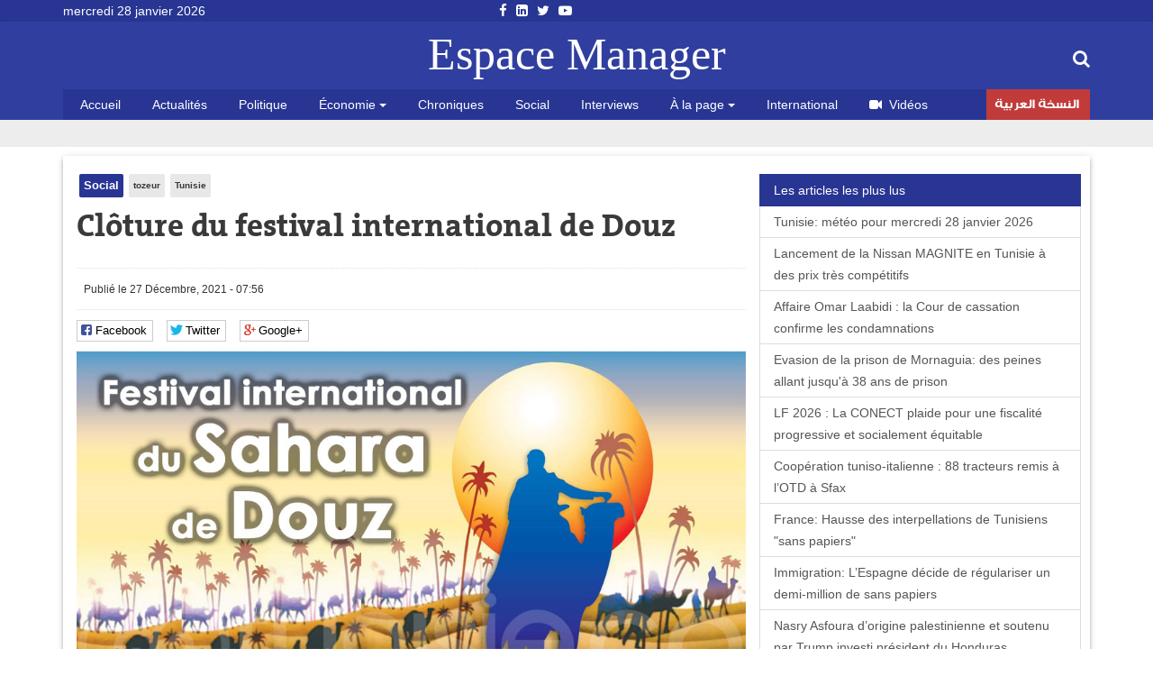

--- FILE ---
content_type: text/html; charset=utf-8
request_url: https://www.espacemanager.com/cloture-du-festival-international-de-douz.html
body_size: 9476
content:
<!DOCTYPE html>
<html lang="fr" dir="ltr">
<head>
<title>Clôture du festival international de Douz</title>
<meta http-equiv="Content-Type" content="text/html; charset=utf-8" />
<script src="https://www.google.com/recaptcha/api.js?hl=fr" async="async" defer="defer"></script>
<meta property="og:image" content="https://www.espacemanager.com/sites/default/files/festvial_sahara_douz.jpg" />
<link rel="shortcut icon" href="https://www.espacemanager.com/sites/all/themes/journal/favicon.ico" type="image/vnd.microsoft.icon" />
<meta name="description" content="La 53e édition du Festival international du Sahara de Douz, démarrée il y a cinq jours, a été clôturée dimanche 26 Décembre." />
<meta property="og:site_name" content="Espace Manager" />
<meta property="og:type" content="article" />
<meta property="og:url" content="https://www.espacemanager.com/cloture-du-festival-international-de-douz.html" />
<meta property="og:title" content="Clôture du festival international de Douz" />
<meta property="og:description" content="La 53e édition du Festival international du Sahara de Douz, démarrée il y a cinq jours, a été clôturée dimanche 26 Décembre." />
<meta name="twitter:card" content="summary" />
<meta name="twitter:url" content="https://www.espacemanager.com/cloture-du-festival-international-de-douz.html" />
<meta name="twitter:title" content="Clôture du festival international de Douz" />
<meta name="twitter:description" content="La 53e édition du Festival international du Sahara de Douz, démarrée il y a cinq jours, a été clôturée dimanche 26 Décembre." />
<meta property="fb:app_id" content="534386089917286" />
<meta property="article:publisher" content="https://www.facebook.com/espacemanager" />
<meta property="og:site_name" content="Espacemanager"/>
<meta property="og:type" content="article"> 
<meta name="viewport" content="width=device-width, initial-scale=1.0">

<style>
@import url("https://www.espacemanager.com/sites/all/modules/scald/modules/fields/mee/css/editor-global.css?t9kuff");
</style>
<style>
@import url("https://www.espacemanager.com/sites/default/files/honeypot/honeypot.css?t9kuff");
</style>
<link type="text/css" rel="stylesheet" href="https://maxcdn.bootstrapcdn.com/font-awesome/4.7.0/css/font-awesome.min.css" media="all" />
<style>
@import url("https://www.espacemanager.com/sites/all/themes/journal/css/social.css?t9kuff");
</style>
<link type="text/css" rel="stylesheet" href="https://cdn.jsdelivr.net/bootstrap/3.3.7/css/bootstrap.min.css" media="all" />
<style>
@import url("https://www.espacemanager.com/sites/all/themes/journal/css/style.css?t9kuff");
</style>
  <!-- HTML5 element support for IE6-8 -->
  <!--[if lt IE 9]>
    <script src="//html5shiv.googlecode.com/svn/trunk/html5.js"></script>
  <![endif]-->
<script src="//code.jquery.com/jquery-3.1.1.min.js"></script>
<script>window.jQuery || document.write("<script src='/sites/all/modules/contrib/jquery_update/replace/jquery/3.1/jquery.min.js'>\x3C/script>")</script>
<script src="https://www.espacemanager.com/misc/jquery-extend-3.4.0.js?v=3.1.1"></script>
<script src="https://www.espacemanager.com/misc/jquery-html-prefilter-3.5.0-backport.js?v=3.1.1"></script>
<script src="https://www.espacemanager.com/misc/jquery.once.js?v=1.2"></script>
<script>var googletag = googletag || {};
googletag.cmd = googletag.cmd || [];
googletag.slots = googletag.slots || {};</script>
<script src="https://www.googletagservices.com/tag/js/gpt.js"></script>
<script src="https://www.espacemanager.com/misc/drupal.js?t9kuff"></script>
<script src="//code.jquery.com/ui/1.10.2/jquery-ui.min.js"></script>
<script>window.jQuery.ui || document.write("<script src='/sites/all/modules/contrib/jquery_update/replace/ui/ui/minified/jquery-ui.min.js'>\x3C/script>")</script>
<script src="https://www.espacemanager.com/misc/ui/jquery.ui.position-1.13.0-backport.js?v=1.10.2"></script>
<script>googletag.slots["leaderboard"] = googletag.defineSlot("/99361613/Leaderboard", [1000, 300], "dfp-ad-leaderboard")
  .addService(googletag.pubads());</script>
<script src="https://www.espacemanager.com/sites/all/modules/contrib/jquery_update/replace/ui/external/jquery.cookie.js?v=67fb34f6a866c40d0570"></script>
<script src="https://www.espacemanager.com/sites/all/modules/contrib/jquery_update/replace/jquery.form/4/jquery.form.min.js?v=4.2.1"></script>
<script>googletag.slots["halfage"] = googletag.defineSlot("/99361613/halfpage", [300, 600], "dfp-ad-halfage")
  .addService(googletag.pubads());</script>
<script>googletag.slots["square"] = googletag.defineSlot("/99361613/Square", [300, 250], "dfp-ad-square")
  .addService(googletag.pubads())
  .set("adsense_ad_types", "text_image");</script>
<script src="https://www.espacemanager.com/misc/ajax.js?v=7.91"></script>
<script src="https://cdn.jsdelivr.net/bootstrap/3.3.7/js/bootstrap.min.js"></script>
<script>googletag.cmd.push(function() {
  googletag.pubads().enableAsyncRendering();
  googletag.pubads().enableSingleRequest();
  googletag.pubads().collapseEmptyDivs();
});

googletag.enableServices();</script>
<script src="https://www.espacemanager.com/sites/default/files/languages/fr_afpITPL0DNjuH8sqNpjrwZxx2T81Q3ank2Kix5hHGZw.js?t9kuff"></script>
<script src="https://www.espacemanager.com/sites/all/modules/scald/modules/providers/scald_image/scald_image.js?t9kuff"></script>
<script src="https://www.espacemanager.com/sites/all/modules/contrib/captcha/captcha.js?t9kuff"></script>
<script src="https://www.espacemanager.com/sites/all/modules/custom/devise/js/jquery.currency.js?t9kuff"></script>
<script src="https://www.espacemanager.com/sites/all/modules/custom/devise/js/jquery.currency.localization.en_US.js?t9kuff"></script>
<script>jQuery(document).ready(function(){
		  			    var popular = [
        "EUR", "USD", "RUB", "JPY", "GBP","TND",
    ];
		
		  jQuery("#currency-widget").currency({
	         // Popular currenices
        fromPopular: popular,
        // Popular currenices
        toPopular: popular,
			  copyright: false,
			   quantity: 1,
        // Currency exchange from
        from: "EUR",
        // Currency exchange to
        to: "TND",
        // The number of digits after the decimal point
        decimals: 4,
        // Disable loading image
        loadingImage: false,
			  
		  });
		  
		  
		  
		  });</script>
<script src="https://www.espacemanager.com/sites/all/modules/contrib/search_autocomplete/js/jquery.autocomplete.js?t9kuff"></script>
<script src="https://www.espacemanager.com/misc/textarea.js?v=7.91"></script>
<script src="https://www.espacemanager.com/sites/all/themes/bootstrap/js/misc/_progress.js?v=7.91"></script>
<script src="https://www.espacemanager.com/sites/all/modules/contrib/ajax_comments/ajax_comments.js?t9kuff"></script>
<script src="https://cdnjs.cloudflare.com/ajax/libs/jquery.lazyloadxt/1.0.5/jquery.lazyloadxt.min.js"></script>
<script src="https://cdnjs.cloudflare.com/ajax/libs/bootstrap-validator/0.4.5/js/bootstrapvalidator.min.js"></script>
<script src="https://www.espacemanager.com/sites/all/themes/journal/js/custom.js?t9kuff"></script>
<script src="https://www.espacemanager.com/sites/all/themes/journal/js/social.js?t9kuff"></script>
<script>jQuery.extend(Drupal.settings, {"basePath":"\/","pathPrefix":"","setHasJsCookie":0,"ajaxPageState":{"theme":"journal","theme_token":"BjtT2C3Wah4m58_Fg934s2yD0OMOlodL7Il3q58du_I","jquery_version":"3.1","js":{"sites\/all\/modules\/addthis\/addthis.js":1,"\/\/code.jquery.com\/jquery-3.1.1.min.js":1,"0":1,"misc\/jquery-extend-3.4.0.js":1,"misc\/jquery-html-prefilter-3.5.0-backport.js":1,"misc\/jquery.once.js":1,"1":1,"https:\/\/www.googletagservices.com\/tag\/js\/gpt.js":1,"misc\/drupal.js":1,"\/\/code.jquery.com\/ui\/1.10.2\/jquery-ui.min.js":1,"2":1,"misc\/ui\/jquery.ui.position-1.13.0-backport.js":1,"3":1,"sites\/all\/modules\/contrib\/jquery_update\/replace\/ui\/external\/jquery.cookie.js":1,"sites\/all\/modules\/contrib\/jquery_update\/replace\/jquery.form\/4\/jquery.form.min.js":1,"4":1,"5":1,"misc\/ajax.js":1,"https:\/\/cdn.jsdelivr.net\/bootstrap\/3.3.7\/js\/bootstrap.min.js":1,"6":1,"public:\/\/languages\/fr_afpITPL0DNjuH8sqNpjrwZxx2T81Q3ank2Kix5hHGZw.js":1,"sites\/all\/modules\/scald\/modules\/providers\/scald_image\/scald_image.js":1,"sites\/all\/modules\/contrib\/captcha\/captcha.js":1,"sites\/all\/modules\/custom\/devise\/js\/jquery.currency.js":1,"sites\/all\/modules\/custom\/devise\/js\/jquery.currency.localization.en_US.js":1,"7":1,"sites\/all\/modules\/contrib\/search_autocomplete\/js\/jquery.autocomplete.js":1,"misc\/textarea.js":1,"sites\/all\/themes\/bootstrap\/js\/misc\/_progress.js":1,"sites\/all\/modules\/contrib\/ajax_comments\/ajax_comments.js":1,"https:\/\/cdnjs.cloudflare.com\/ajax\/libs\/jquery.lazyloadxt\/1.0.5\/jquery.lazyloadxt.min.js":1,"https:\/\/cdnjs.cloudflare.com\/ajax\/libs\/bootstrap-validator\/0.4.5\/js\/bootstrapvalidator.min.js":1,"sites\/all\/themes\/journal\/js\/custom.js":1,"sites\/all\/themes\/journal\/js\/social.js":1},"css":{"sites\/all\/modules\/scald\/modules\/fields\/mee\/css\/editor-global.css":1,"public:\/\/honeypot\/honeypot.css":1,"https:\/\/maxcdn.bootstrapcdn.com\/font-awesome\/4.7.0\/css\/font-awesome.min.css":1,"sites\/all\/themes\/journal\/css\/social.css":1,"https:\/\/cdn.jsdelivr.net\/bootstrap\/3.3.7\/css\/bootstrap.min.css":1,"sites\/all\/themes\/journal\/css\/style.css":1}},"video_filter":{"url":{"ckeditor":"\/video_filter\/dashboard\/ckeditor"},"instructions_url":"\/video_filter\/instructions","modulepath":"sites\/all\/modules\/contrib\/video_filter"},"better_exposed_filters":{"views":{"popular":{"displays":{"populaires":{"filters":[]}}},"frontpage":{"displays":{"fil_actu":{"filters":[]},"block_tags":{"filters":[]},"block_related":{"filters":[]}}}}},"search_autocomplete":{"form3":{"selector":"#edit-search-block-form--2","minChars":"2","max_sug":"10","type":"internal","datas":"https:\/\/www.espacemanager.com\/search_autocomplete\/autocomplete\/3\/","fid":"3","theme":"minimal","auto_submit":"1","auto_redirect":"1"}},"urlIsAjaxTrusted":{"\/cloture-du-festival-international-de-douz.html":true,"\/system\/ajax":true,"\/comment\/reply\/101427":true},"ajax":{"edit-ajax-comments-reply-form-101427-0-0":{"callback":"ajax_comments_submit_js","wrapper":"ajax-comments-reply-form-101427-0-0","method":"replaceWith","effect":"fade","event":"mousedown","keypress":true,"prevent":"click","url":"\/system\/ajax","submit":{"_triggering_element_name":"op","_triggering_element_value":"Enregistrer"}}},"bootstrap":{"anchorsFix":"0","anchorsSmoothScrolling":"0","formHasError":1,"popoverEnabled":1,"popoverOptions":{"animation":1,"html":0,"placement":"right","selector":"","trigger":"click","triggerAutoclose":1,"title":"","content":"","delay":0,"container":"body"},"tooltipEnabled":1,"tooltipOptions":{"animation":1,"html":0,"placement":"auto left","selector":"","trigger":"hover focus","delay":0,"container":"body"}}});</script>
<!-- Global site tag (gtag.js) - Google Analytics -->
<script async src="https://www.googletagmanager.com/gtag/js?id=UA-2748545-1"></script>
<script>
  window.dataLayer = window.dataLayer || [];
  function gtag(){dataLayer.push(arguments);}
  gtag('js', new Date());

  gtag('config', 'UA-2748545-1');
</script>

</head>
<body>
    <div id="page" class="full">
         <header id="header">
      <div class="middle2">
         <div class="row clear">
              <div class="region region-header">
    <section id="block-topheader-topheader" class="block block-topheader clearfix">
        <div class='col-md-3 today'>mercredi 28 janvier 2026</div><div class='col-md-3 social-top'><ul class="social-m"><li class="first leaf"><a href="https://fr-fr.facebook.com/espacemanager/"><i class="fa fa-facebook"></i></a></li>
<li class="leaf"><a href="https://#"><i class="fa fa-linkedin-square"></i></a></li>
<li class="leaf"><a href="https://twitter.com/espacemanager?lang=fr"><i class="fa fa-twitter"></i></a></li>
<li class="last leaf"><a href="https://www.youtube.com/channel/UCu6Tu_RlkABQ9kgDq-hVlQw"><i class="fa fa-youtube-play"></i></a></li>
</ul></div></section>  </div>
		
         </div>
      </div>
      <div class="navbar-inner">
         <div class="row clear mainnav">
                        <div class="logo">
               <a href="/">
                  Espace Manager
               </a>
            </div>
                          <div class="region region-search">
    <section id="moteur" class="troc-search navbar-collapse collapse">
        <form class="form-search content-search form-search content-search" action="/cloture-du-festival-international-de-douz.html" method="post" id="search-block-form" accept-charset="UTF-8"><div><div class="search-box">
   
    <div class="input-append"><input title="Indiquer les termes à rechercher" placeholder="Mot clé, ex: loi de finances 2018, Youssef Chahed" class="form-control form-text" type="text" id="edit-search-block-form--2" name="search_block_form" value="" size="15" maxlength="128" /><span class="icon-magnifier search-icon"><i class="fa fa-search" aria-hidden="true"></i></span></div><div class="form-actions form-wrapper form-group" id="edit-actions--2"><button class="element-invisible btn btn-primary form-submit" type="submit" id="edit-submit" name="op" value="Rechercher">Rechercher</button>
</div><input type="hidden" name="form_build_id" value="form-RUZkCmw9Zq2jNK5oQGqhvee_cj8RygmmutRgWJBygks" />
<input type="hidden" name="form_id" value="search_block_form" />
</div>
</div></form></section>  </div>
                          <div class="region region-navigation">
    <nav id="menu" class="main-menu">
<ul class="sf-menu"><li class="first leaf"><a href="/" rel="nofollow" class="accueil">Accueil</a></li>
<li class="leaf"><a href="/actualites.html">Actualités</a></li>
<li class="leaf"><a href="/politique.html">Politique</a></li>
<li class="expanded dropdown"><a href="/economie" class="dropdown-toggle" data-toggle="dropdown">Économie <span class="caret"></span></a><ul class="dropdown-menu"><li class="first leaf"><a href="/finance.html">Finance</a></li>
<li class="leaf"><a href="/infos-societes.html">Infos sociétés</a></li>
<li class="leaf"><a href="/macro.html">Macro</a></li>
<li class="last leaf"><a href="/marketing.html">Marketing</a></li>
</ul></li>
<li class="leaf"><a href="/chroniques.html">Chroniques</a></li>
<li class="leaf"><a href="/social.html">Social</a></li>
<li class="leaf"><a href="/interviews.html">Interviews</a></li>
<li class="expanded dropdown"><a href="http://#" class="dropdown-toggle" data-toggle="dropdown">À la page <span class="caret"></span></a><ul class="dropdown-menu"><li class="first leaf"><a href="/auto.html">Auto</a></li>
<li class="leaf"><a href="/communiques.html">Communiqués</a></li>
<li class="leaf"><a href="/divers.html">Divers</a></li>
<li class="leaf"><a href="/high-tech.html">High Tech</a></li>
<li class="last leaf"><a href="/sport.html">Sport</a></li>
</ul></li>
<li class="leaf"><a href="/international.html">International</a></li>
<li class="leaf"><a href="/videos.html" id="fa fa-video-camera"><i class="fa fa-video-camera"></i>Vidéos</a></li>
<li class="last leaf arabe"><a href="https://ar.espacemanager.com/" target="_blank">النسخة العربية</a></li>
</ul></nav>

  </div>
         </div>
      </div>
   </header>
      <div class="clear">
        <div class="region region-leaderboard">
    <section id="block-dfp-leaderboard" class="block block-dfp clearfix">
        <div id="dfp-ad-leaderboard-wrapper" class="dfp-tag-wrapper">
<div  id="dfp-ad-leaderboard" class="dfp-tag-wrapper">
    <script type="text/javascript">
    googletag.cmd.push(function() {
      googletag.display("dfp-ad-leaderboard");
    });
  </script>
</div>
</div></section>  </div>
         </div>
   <div class="row clear">
            <div class="bannver">
         <div id="dfloatban">
                     </div>
      </div>
            <div class="page-content-articles mdl-shadow mdl-corner">
         <div class="row clearfix page-interne">
                                                    <div class="article_normal col-lg-9 col-md-9 col-sm-12 col-xs-12 no-padding">
   <article>
   
            <div class="">
      <ul class="tags">
	<li class="first-tag"><a href="/social.html">Social</a></li>
			  <li><a href="/tozeur.html">tozeur</a></li>
			  <li><a href="/tunisie.html">Tunisie</a></li>
	</ul></div>
            <div class="">
         <h1 class="tt32"> Clôture du festival international de Douz</h1>
      </div>
      <div class="clear">
                  <div class="entry-meta">
            <span class="published"><i class="icon-time first-i"></i>Publié le 27 Décembre, 2021 - 07:56 </span> 
         </div>
         <div class="meta">
            <div class="social-likes" data-url="https://www.espacemanager.com/cloture-du-festival-international-de-douz.html" data-title=" Clôture du festival international de Douz">
               <div class="facebook" title="Share link on Facebook">Facebook</div>
               <div class="twitter" data-via="espacemanager" data-related="EM" title="Share link on Twitter">Twitter</div>
	       <div class="plusone" title="Share link on Google+">Google+</div>
            </div>
         </div>
                  <!--div class="pub160">
	    <ins data-revive-zoneid="3" data-revive-ct0="{clickurl_enc}" data-revive-id="4f8c45ad966af6bdb6bf40382fb16e60"></ins>
	    <script async src="//ads.espacemanager.com/www/delivery/asyncjs.php"></script>
         </div>-->
      </div>
      <div class="posts">
                                                                                 <center><img class="img-responsive" data-src="/sites/default/files/festvial_sahara_douz.jpg" alt=" Clôture du festival international de Douz" /></center>
                           <div class="field field-name-body field-type-text-with-summary field-label-hidden"><div class="field-items"><div class="field-item even"><p class="rtejustify">La 53e édition du Festival international du Sahara de Douz, démarrée il y' a cinq jours, a été clôturée  dimanche 26 Décembre.<br />
Un programme riche a été concocté à cette occasion, comprenant des spectacles sur les thématiques du mariage traditionnel et la chasse au chien sloughi...</p>
<p class="rtejustify">D'autres manifestations ont été organisées à l'occasion de ce festival, dont le championnat mondial de Kick-boxing, des spectacles équestres et des shows de troupes folkloriques mettant en valeur le patrimoine de la région, ainsi que les rites et coutumes de la région du sud.</p>
<p class="rtejustify">En parallèle, le Festival de la poésie, à la Maison de la Culture, axé cette année sur le thème "Le compagnon" a été clôturé, ce dimanche. Le premier prix a été décerné au poète Ayoub Ben Ali Lassoued.</p>
<p class="rtejustify">Dans une déclaration à TAP, le poète a indiqué que la "vraie distinction est celle d'avoir un public averti qui sait évaluer et apprécier la poésie". Le président du jury de ce festival, Belgacem Jabeur, a rappelé, à cette occasion que "la poésie populaire à Douz fait partie du patrimoine de la région, un patrimoine qu'il faut conserver et protéger".</p>
<p class="rtejustify"><strong>(TAP)</strong></p>
</div></div></div><div class="view view-frontpage view-id-frontpage view-display-id-block_related view-dom-id-65670b91f1a7063d1fdad0ca98356deb">
        
  
  
      <div class="view-content">
       <div class="list-group">
  <span class="list-group-item active">
   <i class="icon-paper-clip"></i> articles similaires 
  </span>
<a href="/prevention-des-risques-climatiques-role-du-financement-et-de-la-gouvernance-en-tunisie.html" class="list-group-item">Prévention des risques climatiques: Rôle du financement et de la gouvernance en Tunisie</a>
<a href="/ministre-des-transports-la-tunisie-accelere-la-liberalisation-du-transport-aerien.html" class="list-group-item">Ministre des Transports : La Tunisie accélère la libéralisation du transport aérien</a>
<a href="/tunisie-demarrage-officiel-des-soldes-dhiver-demain-jusqua-fin-mars.html" class="list-group-item">Tunisie : Démarrage officiel des soldes d’hiver demain, jusqu’à fin mars</a>
<a href="/lf-2026-la-conect-plaide-pour-une-fiscalite-progressive-et-socialement-equitable.html" class="list-group-item">LF 2026 : La CONECT plaide pour une fiscalité progressive et socialement équitable</a>
<a href="/le-prix-de-lor-franchit-un-nouveau-record.html" class="list-group-item">Le prix de l’or franchit un nouveau record</a>
</div>

 
    </div>
  
  
  
  
  
  
</div>         <div id="comments" class="blog-comment comment-wrapper comment-wrapper-nid-101427">
<h3 class="text-success">Votre commentaire</h3>
    <section class="col-md-7" id="comment-form-wrapper" class="well">
      <form class="comment-form ajax-comments-reply-form-101427-0-0 ajax-comments-form-add" id="ajax-comments-reply-form-101427-0-0" action="/comment/reply/101427" method="post" accept-charset="UTF-8"><div><div class="form-item form-item-name form-type-textfield form-group"> <label class="control-label" for="edit-name">Votre nom</label>
<input class="form-control form-text" type="text" id="edit-name" name="name" value="" size="30" maxlength="60" /></div><input type="hidden" name="form_build_id" value="form-mB0MHlc1B0sC6fzkp9Yi8h0aWZTCL8DCrct_6GMyokc" />
<input type="hidden" name="form_id" value="comment_node_article_form" />
<input type="hidden" name="honeypot_time" value="1769608292|pblc7C3IR8wTD32k88O4bLfS2WmlI14rt2oevK7wNuY" />
<div class="field-type-text field-name-field-adresse-mail field-widget-text-textfield form-wrapper form-group" id="edit-field-adresse-mail"><div id="field-adresse-mail-add-more-wrapper"><div class="form-item form-item-field-adresse-mail-und-0-value form-type-textfield form-group"> <label class="control-label" for="edit-field-adresse-mail-und-0-value">Adresse mail</label>
<input class="text-full form-control form-text" type="text" id="edit-field-adresse-mail-und-0-value" name="field_adresse_mail[und][0][value]" value="" size="60" maxlength="255" /></div></div></div><div class="form-item form-item-subject form-type-textfield form-group"> <label class="control-label" for="edit-subject">Objet</label>
<input class="form-control form-text" type="text" id="edit-subject" name="subject" value="" size="60" maxlength="64" /></div><div class="field-type-text-long field-name-comment-body field-widget-text-textarea form-wrapper form-group" id="edit-comment-body"><div id="comment-body-add-more-wrapper"><div class="form-item form-item-comment-body-und-0-value form-type-textarea form-group"> <label class="control-label" for="edit-comment-body-und-0-value">commentaire <span class="form-required" title="Ce champ est requis.">*</span></label>
<div class="form-textarea-wrapper resizable"><textarea class="text-full form-control form-textarea required" id="edit-comment-body-und-0-value" name="comment_body[und][0][value]" cols="60" rows="5"></textarea></div></div></div></div><div class="captcha"><input type="hidden" name="captcha_sid" value="62" />
<input type="hidden" name="captcha_token" value="4e4f392956c93f6b315dd17b4a9bfabf" />
<input type="hidden" name="captcha_response" value="Google no captcha" />
<div class="g-recaptcha" data-sitekey="6LfFoCcTAAAAAA0RH2dh7gD_STa8fetlfd4kjTqy" data-theme="light" data-type="image"></div></div><div class="form-actions form-wrapper form-group" id="edit-actions"><button type="submit" id="edit-ajax-comments-reply-form-101427-0-0" name="op" value="Enregistrer" class="btn btn-success form-submit icon-before"><span class="icon glyphicon glyphicon-ok" aria-hidden="true"></span>
 Enregistrer</button>
</div><div class="url-textfield"><div class="form-item form-item-url form-type-textfield form-group"> <label class="control-label" for="edit-url">Leave this field blank</label>
<input autocomplete="off" class="form-control form-text" type="text" id="edit-url" name="url" value="" size="20" maxlength="128" /></div></div></div></form>    </section>
<section class="col-md-5"><div id="dfp-ad-halfage-wrapper" class="dfp-tag-wrapper">
<div  id="dfp-ad-halfage" class="dfp-tag-wrapper">
    <script type="text/javascript">
    googletag.cmd.push(function() {
      googletag.display("dfp-ad-halfage");
    });
  </script>
</div>
</div></section>
    <ul class="comments">
<div class="ajax-comment-wrapper ajax-comment-dummy-comment" style="display:none"><div class="form-item form-type-item form-group"></div></div></ul>
</div>      </div>
   </article>
</div>
            <div class="col-lg-3 col-md-3 col-sm-12 col-xs-12 sidebar">
		  <div class="region region-pave">
    <section id="block-dfp-square" class="block block-dfp clearfix">
        <div id="dfp-ad-square-wrapper" class="dfp-tag-wrapper">
<div  id="dfp-ad-square" class="dfp-tag-wrapper">
    <script type="text/javascript">
    googletag.cmd.push(function() {
      googletag.display("dfp-ad-square");
    });
  </script>
</div>
</div></section>  </div>
		  <div class="region region-most">
    <section id="block-views-popular-populaires" class="block block-views clearfix">
        <div class="view view-popular view-id-popular view-display-id-populaires view-dom-id-011612f6759e2e545c111c5c44137758">
        
  
  
      <div class="view-content">
      <div class="list-group">
	<span class="list-group-item active">
		<i class="icon-pushpin"></i> Les articles les plus lus
	</span>
			<a href="/tunisie-meteo-pour-mercredi-28-janvier-2026.html" class="list-group-item">Tunisie: météo pour mercredi 28 janvier 2026</a>
			<a href="/lancement-de-la-nissan-magnite-en-tunisie-des-prix-tres-competitifs.html" class="list-group-item">Lancement de la Nissan MAGNITE en Tunisie à des prix très compétitifs</a>
			<a href="/affaire-omar-laabidi-la-cour-de-cassation-confirme-les-condamnations.html" class="list-group-item">Affaire Omar Laabidi : la Cour de cassation confirme les condamnations</a>
			<a href="/evasion-de-la-prison-de-mornaguia-des-peines-allant-jusqua-38-ans-de-prison.html" class="list-group-item">Evasion de la prison de Mornaguia: des peines allant jusqu'à 38 ans de prison</a>
			<a href="/lf-2026-la-conect-plaide-pour-une-fiscalite-progressive-et-socialement-equitable.html" class="list-group-item">LF 2026 : La CONECT plaide pour une fiscalité progressive et socialement équitable</a>
			<a href="/cooperation-tuniso-italienne-88-tracteurs-remis-lotd-sfax.html" class="list-group-item">Coopération tuniso-italienne : 88 tracteurs remis à l’OTD à Sfax</a>
			<a href="/france-hausse-des-interpellations-de-tunisiens-sans-papiers.html" class="list-group-item">France: Hausse des interpellations de Tunisiens "sans papiers"</a>
			<a href="/immigration-lespagne-decide-de-regulariser-un-demi-million-de-sans-papiers.html" class="list-group-item"> Immigration: L’Espagne décide de régulariser un demi-million de sans papiers</a>
			<a href="/nasry-asfoura-dorigine-palestinienne-et-soutenu-par-trump-investi-president-du-honduras.html" class="list-group-item"> Nasry Asfoura d’origine palestinienne et soutenu par Trump investi président du Honduras</a>
	</div>    </div>
  
  
  
  
  
  
</div></section>  </div>
            </div>
         </div>
      </div>
   </div>
   <footer id="footer">
      <div class="footer-middle">
         <div class="row clearfix">
              <div class="region region-footer">
    <section class="col-lg-2 block-menu-menu-espace-manager">
      <h4>Espace Manager</h4>
      <ul><li class="first leaf"><a href="/qui-sommes-nous.html">Qui sommes-nous ?</a></li>
<li class="leaf"><a href="/">Recever notre newsletter</a></li>
<li class="leaf"><a href="/kitmedia">Publicité</a></li>
<li class="leaf"><a href="/">Contact</a></li>
<li class="last leaf"><a href="/">Index Actualités</a></li>
</ul></section>
<section class="col-lg-10 block-menu-menu-nos-rubriques">
      <h4>Nos rubriques</h4>
      <ul class="nos-rubriques"><li class="first leaf"><a href="/actualites.html">Actualité Tunisie</a></li>
<li class="leaf"><a href="/auto.html">Auto</a></li>
<li class="leaf"><a href="/chroniques.html">Chroniques</a></li>
<li class="leaf"><a href="/communiques.html">Communiqués</a></li>
<li class="leaf"><a href="/divers.html">Divers</a></li>
<li class="leaf"><a href="/finance.html">Finance</a></li>
<li class="leaf"><a href="/high-tech.html">High tech</a></li>
<li class="leaf"><a href="/macro.html">Macro</a></li>
<li class="last leaf"><a href="/sport.html">Sport</a></li>
</ul></section>
  </div>
         </div>
      </div>
      <div class="footer-last">
         <div class="row clearfix">
              <div class="region region-copyright">
    <section id="block-menu-menu-social-icons" class="block block-menu clearfix">
        <ul class="social-m"><li class="first leaf"><a href="https://fr-fr.facebook.com/espacemanager/"><i class="fa fa-facebook"></i></a></li>
<li class="leaf"><a href="https://#"><i class="fa fa-linkedin-square"></i></a></li>
<li class="leaf"><a href="https://twitter.com/espacemanager?lang=fr"><i class="fa fa-twitter"></i></a></li>
<li class="last leaf"><a href="https://www.youtube.com/channel/UCu6Tu_RlkABQ9kgDq-hVlQw"><i class="fa fa-youtube-play"></i></a></li>
</ul></section><section id="block-copyright-copyright" class="block block-copyright clearfix">
        © 2007- 2026 Espace Manager Tous les droits réservés | F5´it with <i class="glyphicon glyphicon-heart"></i></section>  </div>
         </div>
      </div>
   </footer>
</div>
  <script src="https://www.espacemanager.com/sites/all/modules/addthis/addthis.js?t9kuff"></script>
</body>
</html>


--- FILE ---
content_type: text/html; charset=utf-8
request_url: https://www.google.com/recaptcha/api2/anchor?ar=1&k=6LfFoCcTAAAAAA0RH2dh7gD_STa8fetlfd4kjTqy&co=aHR0cHM6Ly93d3cuZXNwYWNlbWFuYWdlci5jb206NDQz&hl=fr&type=image&v=N67nZn4AqZkNcbeMu4prBgzg&theme=light&size=normal&anchor-ms=20000&execute-ms=30000&cb=rn8sx9ym2wsd
body_size: 49491
content:
<!DOCTYPE HTML><html dir="ltr" lang="fr"><head><meta http-equiv="Content-Type" content="text/html; charset=UTF-8">
<meta http-equiv="X-UA-Compatible" content="IE=edge">
<title>reCAPTCHA</title>
<style type="text/css">
/* cyrillic-ext */
@font-face {
  font-family: 'Roboto';
  font-style: normal;
  font-weight: 400;
  font-stretch: 100%;
  src: url(//fonts.gstatic.com/s/roboto/v48/KFO7CnqEu92Fr1ME7kSn66aGLdTylUAMa3GUBHMdazTgWw.woff2) format('woff2');
  unicode-range: U+0460-052F, U+1C80-1C8A, U+20B4, U+2DE0-2DFF, U+A640-A69F, U+FE2E-FE2F;
}
/* cyrillic */
@font-face {
  font-family: 'Roboto';
  font-style: normal;
  font-weight: 400;
  font-stretch: 100%;
  src: url(//fonts.gstatic.com/s/roboto/v48/KFO7CnqEu92Fr1ME7kSn66aGLdTylUAMa3iUBHMdazTgWw.woff2) format('woff2');
  unicode-range: U+0301, U+0400-045F, U+0490-0491, U+04B0-04B1, U+2116;
}
/* greek-ext */
@font-face {
  font-family: 'Roboto';
  font-style: normal;
  font-weight: 400;
  font-stretch: 100%;
  src: url(//fonts.gstatic.com/s/roboto/v48/KFO7CnqEu92Fr1ME7kSn66aGLdTylUAMa3CUBHMdazTgWw.woff2) format('woff2');
  unicode-range: U+1F00-1FFF;
}
/* greek */
@font-face {
  font-family: 'Roboto';
  font-style: normal;
  font-weight: 400;
  font-stretch: 100%;
  src: url(//fonts.gstatic.com/s/roboto/v48/KFO7CnqEu92Fr1ME7kSn66aGLdTylUAMa3-UBHMdazTgWw.woff2) format('woff2');
  unicode-range: U+0370-0377, U+037A-037F, U+0384-038A, U+038C, U+038E-03A1, U+03A3-03FF;
}
/* math */
@font-face {
  font-family: 'Roboto';
  font-style: normal;
  font-weight: 400;
  font-stretch: 100%;
  src: url(//fonts.gstatic.com/s/roboto/v48/KFO7CnqEu92Fr1ME7kSn66aGLdTylUAMawCUBHMdazTgWw.woff2) format('woff2');
  unicode-range: U+0302-0303, U+0305, U+0307-0308, U+0310, U+0312, U+0315, U+031A, U+0326-0327, U+032C, U+032F-0330, U+0332-0333, U+0338, U+033A, U+0346, U+034D, U+0391-03A1, U+03A3-03A9, U+03B1-03C9, U+03D1, U+03D5-03D6, U+03F0-03F1, U+03F4-03F5, U+2016-2017, U+2034-2038, U+203C, U+2040, U+2043, U+2047, U+2050, U+2057, U+205F, U+2070-2071, U+2074-208E, U+2090-209C, U+20D0-20DC, U+20E1, U+20E5-20EF, U+2100-2112, U+2114-2115, U+2117-2121, U+2123-214F, U+2190, U+2192, U+2194-21AE, U+21B0-21E5, U+21F1-21F2, U+21F4-2211, U+2213-2214, U+2216-22FF, U+2308-230B, U+2310, U+2319, U+231C-2321, U+2336-237A, U+237C, U+2395, U+239B-23B7, U+23D0, U+23DC-23E1, U+2474-2475, U+25AF, U+25B3, U+25B7, U+25BD, U+25C1, U+25CA, U+25CC, U+25FB, U+266D-266F, U+27C0-27FF, U+2900-2AFF, U+2B0E-2B11, U+2B30-2B4C, U+2BFE, U+3030, U+FF5B, U+FF5D, U+1D400-1D7FF, U+1EE00-1EEFF;
}
/* symbols */
@font-face {
  font-family: 'Roboto';
  font-style: normal;
  font-weight: 400;
  font-stretch: 100%;
  src: url(//fonts.gstatic.com/s/roboto/v48/KFO7CnqEu92Fr1ME7kSn66aGLdTylUAMaxKUBHMdazTgWw.woff2) format('woff2');
  unicode-range: U+0001-000C, U+000E-001F, U+007F-009F, U+20DD-20E0, U+20E2-20E4, U+2150-218F, U+2190, U+2192, U+2194-2199, U+21AF, U+21E6-21F0, U+21F3, U+2218-2219, U+2299, U+22C4-22C6, U+2300-243F, U+2440-244A, U+2460-24FF, U+25A0-27BF, U+2800-28FF, U+2921-2922, U+2981, U+29BF, U+29EB, U+2B00-2BFF, U+4DC0-4DFF, U+FFF9-FFFB, U+10140-1018E, U+10190-1019C, U+101A0, U+101D0-101FD, U+102E0-102FB, U+10E60-10E7E, U+1D2C0-1D2D3, U+1D2E0-1D37F, U+1F000-1F0FF, U+1F100-1F1AD, U+1F1E6-1F1FF, U+1F30D-1F30F, U+1F315, U+1F31C, U+1F31E, U+1F320-1F32C, U+1F336, U+1F378, U+1F37D, U+1F382, U+1F393-1F39F, U+1F3A7-1F3A8, U+1F3AC-1F3AF, U+1F3C2, U+1F3C4-1F3C6, U+1F3CA-1F3CE, U+1F3D4-1F3E0, U+1F3ED, U+1F3F1-1F3F3, U+1F3F5-1F3F7, U+1F408, U+1F415, U+1F41F, U+1F426, U+1F43F, U+1F441-1F442, U+1F444, U+1F446-1F449, U+1F44C-1F44E, U+1F453, U+1F46A, U+1F47D, U+1F4A3, U+1F4B0, U+1F4B3, U+1F4B9, U+1F4BB, U+1F4BF, U+1F4C8-1F4CB, U+1F4D6, U+1F4DA, U+1F4DF, U+1F4E3-1F4E6, U+1F4EA-1F4ED, U+1F4F7, U+1F4F9-1F4FB, U+1F4FD-1F4FE, U+1F503, U+1F507-1F50B, U+1F50D, U+1F512-1F513, U+1F53E-1F54A, U+1F54F-1F5FA, U+1F610, U+1F650-1F67F, U+1F687, U+1F68D, U+1F691, U+1F694, U+1F698, U+1F6AD, U+1F6B2, U+1F6B9-1F6BA, U+1F6BC, U+1F6C6-1F6CF, U+1F6D3-1F6D7, U+1F6E0-1F6EA, U+1F6F0-1F6F3, U+1F6F7-1F6FC, U+1F700-1F7FF, U+1F800-1F80B, U+1F810-1F847, U+1F850-1F859, U+1F860-1F887, U+1F890-1F8AD, U+1F8B0-1F8BB, U+1F8C0-1F8C1, U+1F900-1F90B, U+1F93B, U+1F946, U+1F984, U+1F996, U+1F9E9, U+1FA00-1FA6F, U+1FA70-1FA7C, U+1FA80-1FA89, U+1FA8F-1FAC6, U+1FACE-1FADC, U+1FADF-1FAE9, U+1FAF0-1FAF8, U+1FB00-1FBFF;
}
/* vietnamese */
@font-face {
  font-family: 'Roboto';
  font-style: normal;
  font-weight: 400;
  font-stretch: 100%;
  src: url(//fonts.gstatic.com/s/roboto/v48/KFO7CnqEu92Fr1ME7kSn66aGLdTylUAMa3OUBHMdazTgWw.woff2) format('woff2');
  unicode-range: U+0102-0103, U+0110-0111, U+0128-0129, U+0168-0169, U+01A0-01A1, U+01AF-01B0, U+0300-0301, U+0303-0304, U+0308-0309, U+0323, U+0329, U+1EA0-1EF9, U+20AB;
}
/* latin-ext */
@font-face {
  font-family: 'Roboto';
  font-style: normal;
  font-weight: 400;
  font-stretch: 100%;
  src: url(//fonts.gstatic.com/s/roboto/v48/KFO7CnqEu92Fr1ME7kSn66aGLdTylUAMa3KUBHMdazTgWw.woff2) format('woff2');
  unicode-range: U+0100-02BA, U+02BD-02C5, U+02C7-02CC, U+02CE-02D7, U+02DD-02FF, U+0304, U+0308, U+0329, U+1D00-1DBF, U+1E00-1E9F, U+1EF2-1EFF, U+2020, U+20A0-20AB, U+20AD-20C0, U+2113, U+2C60-2C7F, U+A720-A7FF;
}
/* latin */
@font-face {
  font-family: 'Roboto';
  font-style: normal;
  font-weight: 400;
  font-stretch: 100%;
  src: url(//fonts.gstatic.com/s/roboto/v48/KFO7CnqEu92Fr1ME7kSn66aGLdTylUAMa3yUBHMdazQ.woff2) format('woff2');
  unicode-range: U+0000-00FF, U+0131, U+0152-0153, U+02BB-02BC, U+02C6, U+02DA, U+02DC, U+0304, U+0308, U+0329, U+2000-206F, U+20AC, U+2122, U+2191, U+2193, U+2212, U+2215, U+FEFF, U+FFFD;
}
/* cyrillic-ext */
@font-face {
  font-family: 'Roboto';
  font-style: normal;
  font-weight: 500;
  font-stretch: 100%;
  src: url(//fonts.gstatic.com/s/roboto/v48/KFO7CnqEu92Fr1ME7kSn66aGLdTylUAMa3GUBHMdazTgWw.woff2) format('woff2');
  unicode-range: U+0460-052F, U+1C80-1C8A, U+20B4, U+2DE0-2DFF, U+A640-A69F, U+FE2E-FE2F;
}
/* cyrillic */
@font-face {
  font-family: 'Roboto';
  font-style: normal;
  font-weight: 500;
  font-stretch: 100%;
  src: url(//fonts.gstatic.com/s/roboto/v48/KFO7CnqEu92Fr1ME7kSn66aGLdTylUAMa3iUBHMdazTgWw.woff2) format('woff2');
  unicode-range: U+0301, U+0400-045F, U+0490-0491, U+04B0-04B1, U+2116;
}
/* greek-ext */
@font-face {
  font-family: 'Roboto';
  font-style: normal;
  font-weight: 500;
  font-stretch: 100%;
  src: url(//fonts.gstatic.com/s/roboto/v48/KFO7CnqEu92Fr1ME7kSn66aGLdTylUAMa3CUBHMdazTgWw.woff2) format('woff2');
  unicode-range: U+1F00-1FFF;
}
/* greek */
@font-face {
  font-family: 'Roboto';
  font-style: normal;
  font-weight: 500;
  font-stretch: 100%;
  src: url(//fonts.gstatic.com/s/roboto/v48/KFO7CnqEu92Fr1ME7kSn66aGLdTylUAMa3-UBHMdazTgWw.woff2) format('woff2');
  unicode-range: U+0370-0377, U+037A-037F, U+0384-038A, U+038C, U+038E-03A1, U+03A3-03FF;
}
/* math */
@font-face {
  font-family: 'Roboto';
  font-style: normal;
  font-weight: 500;
  font-stretch: 100%;
  src: url(//fonts.gstatic.com/s/roboto/v48/KFO7CnqEu92Fr1ME7kSn66aGLdTylUAMawCUBHMdazTgWw.woff2) format('woff2');
  unicode-range: U+0302-0303, U+0305, U+0307-0308, U+0310, U+0312, U+0315, U+031A, U+0326-0327, U+032C, U+032F-0330, U+0332-0333, U+0338, U+033A, U+0346, U+034D, U+0391-03A1, U+03A3-03A9, U+03B1-03C9, U+03D1, U+03D5-03D6, U+03F0-03F1, U+03F4-03F5, U+2016-2017, U+2034-2038, U+203C, U+2040, U+2043, U+2047, U+2050, U+2057, U+205F, U+2070-2071, U+2074-208E, U+2090-209C, U+20D0-20DC, U+20E1, U+20E5-20EF, U+2100-2112, U+2114-2115, U+2117-2121, U+2123-214F, U+2190, U+2192, U+2194-21AE, U+21B0-21E5, U+21F1-21F2, U+21F4-2211, U+2213-2214, U+2216-22FF, U+2308-230B, U+2310, U+2319, U+231C-2321, U+2336-237A, U+237C, U+2395, U+239B-23B7, U+23D0, U+23DC-23E1, U+2474-2475, U+25AF, U+25B3, U+25B7, U+25BD, U+25C1, U+25CA, U+25CC, U+25FB, U+266D-266F, U+27C0-27FF, U+2900-2AFF, U+2B0E-2B11, U+2B30-2B4C, U+2BFE, U+3030, U+FF5B, U+FF5D, U+1D400-1D7FF, U+1EE00-1EEFF;
}
/* symbols */
@font-face {
  font-family: 'Roboto';
  font-style: normal;
  font-weight: 500;
  font-stretch: 100%;
  src: url(//fonts.gstatic.com/s/roboto/v48/KFO7CnqEu92Fr1ME7kSn66aGLdTylUAMaxKUBHMdazTgWw.woff2) format('woff2');
  unicode-range: U+0001-000C, U+000E-001F, U+007F-009F, U+20DD-20E0, U+20E2-20E4, U+2150-218F, U+2190, U+2192, U+2194-2199, U+21AF, U+21E6-21F0, U+21F3, U+2218-2219, U+2299, U+22C4-22C6, U+2300-243F, U+2440-244A, U+2460-24FF, U+25A0-27BF, U+2800-28FF, U+2921-2922, U+2981, U+29BF, U+29EB, U+2B00-2BFF, U+4DC0-4DFF, U+FFF9-FFFB, U+10140-1018E, U+10190-1019C, U+101A0, U+101D0-101FD, U+102E0-102FB, U+10E60-10E7E, U+1D2C0-1D2D3, U+1D2E0-1D37F, U+1F000-1F0FF, U+1F100-1F1AD, U+1F1E6-1F1FF, U+1F30D-1F30F, U+1F315, U+1F31C, U+1F31E, U+1F320-1F32C, U+1F336, U+1F378, U+1F37D, U+1F382, U+1F393-1F39F, U+1F3A7-1F3A8, U+1F3AC-1F3AF, U+1F3C2, U+1F3C4-1F3C6, U+1F3CA-1F3CE, U+1F3D4-1F3E0, U+1F3ED, U+1F3F1-1F3F3, U+1F3F5-1F3F7, U+1F408, U+1F415, U+1F41F, U+1F426, U+1F43F, U+1F441-1F442, U+1F444, U+1F446-1F449, U+1F44C-1F44E, U+1F453, U+1F46A, U+1F47D, U+1F4A3, U+1F4B0, U+1F4B3, U+1F4B9, U+1F4BB, U+1F4BF, U+1F4C8-1F4CB, U+1F4D6, U+1F4DA, U+1F4DF, U+1F4E3-1F4E6, U+1F4EA-1F4ED, U+1F4F7, U+1F4F9-1F4FB, U+1F4FD-1F4FE, U+1F503, U+1F507-1F50B, U+1F50D, U+1F512-1F513, U+1F53E-1F54A, U+1F54F-1F5FA, U+1F610, U+1F650-1F67F, U+1F687, U+1F68D, U+1F691, U+1F694, U+1F698, U+1F6AD, U+1F6B2, U+1F6B9-1F6BA, U+1F6BC, U+1F6C6-1F6CF, U+1F6D3-1F6D7, U+1F6E0-1F6EA, U+1F6F0-1F6F3, U+1F6F7-1F6FC, U+1F700-1F7FF, U+1F800-1F80B, U+1F810-1F847, U+1F850-1F859, U+1F860-1F887, U+1F890-1F8AD, U+1F8B0-1F8BB, U+1F8C0-1F8C1, U+1F900-1F90B, U+1F93B, U+1F946, U+1F984, U+1F996, U+1F9E9, U+1FA00-1FA6F, U+1FA70-1FA7C, U+1FA80-1FA89, U+1FA8F-1FAC6, U+1FACE-1FADC, U+1FADF-1FAE9, U+1FAF0-1FAF8, U+1FB00-1FBFF;
}
/* vietnamese */
@font-face {
  font-family: 'Roboto';
  font-style: normal;
  font-weight: 500;
  font-stretch: 100%;
  src: url(//fonts.gstatic.com/s/roboto/v48/KFO7CnqEu92Fr1ME7kSn66aGLdTylUAMa3OUBHMdazTgWw.woff2) format('woff2');
  unicode-range: U+0102-0103, U+0110-0111, U+0128-0129, U+0168-0169, U+01A0-01A1, U+01AF-01B0, U+0300-0301, U+0303-0304, U+0308-0309, U+0323, U+0329, U+1EA0-1EF9, U+20AB;
}
/* latin-ext */
@font-face {
  font-family: 'Roboto';
  font-style: normal;
  font-weight: 500;
  font-stretch: 100%;
  src: url(//fonts.gstatic.com/s/roboto/v48/KFO7CnqEu92Fr1ME7kSn66aGLdTylUAMa3KUBHMdazTgWw.woff2) format('woff2');
  unicode-range: U+0100-02BA, U+02BD-02C5, U+02C7-02CC, U+02CE-02D7, U+02DD-02FF, U+0304, U+0308, U+0329, U+1D00-1DBF, U+1E00-1E9F, U+1EF2-1EFF, U+2020, U+20A0-20AB, U+20AD-20C0, U+2113, U+2C60-2C7F, U+A720-A7FF;
}
/* latin */
@font-face {
  font-family: 'Roboto';
  font-style: normal;
  font-weight: 500;
  font-stretch: 100%;
  src: url(//fonts.gstatic.com/s/roboto/v48/KFO7CnqEu92Fr1ME7kSn66aGLdTylUAMa3yUBHMdazQ.woff2) format('woff2');
  unicode-range: U+0000-00FF, U+0131, U+0152-0153, U+02BB-02BC, U+02C6, U+02DA, U+02DC, U+0304, U+0308, U+0329, U+2000-206F, U+20AC, U+2122, U+2191, U+2193, U+2212, U+2215, U+FEFF, U+FFFD;
}
/* cyrillic-ext */
@font-face {
  font-family: 'Roboto';
  font-style: normal;
  font-weight: 900;
  font-stretch: 100%;
  src: url(//fonts.gstatic.com/s/roboto/v48/KFO7CnqEu92Fr1ME7kSn66aGLdTylUAMa3GUBHMdazTgWw.woff2) format('woff2');
  unicode-range: U+0460-052F, U+1C80-1C8A, U+20B4, U+2DE0-2DFF, U+A640-A69F, U+FE2E-FE2F;
}
/* cyrillic */
@font-face {
  font-family: 'Roboto';
  font-style: normal;
  font-weight: 900;
  font-stretch: 100%;
  src: url(//fonts.gstatic.com/s/roboto/v48/KFO7CnqEu92Fr1ME7kSn66aGLdTylUAMa3iUBHMdazTgWw.woff2) format('woff2');
  unicode-range: U+0301, U+0400-045F, U+0490-0491, U+04B0-04B1, U+2116;
}
/* greek-ext */
@font-face {
  font-family: 'Roboto';
  font-style: normal;
  font-weight: 900;
  font-stretch: 100%;
  src: url(//fonts.gstatic.com/s/roboto/v48/KFO7CnqEu92Fr1ME7kSn66aGLdTylUAMa3CUBHMdazTgWw.woff2) format('woff2');
  unicode-range: U+1F00-1FFF;
}
/* greek */
@font-face {
  font-family: 'Roboto';
  font-style: normal;
  font-weight: 900;
  font-stretch: 100%;
  src: url(//fonts.gstatic.com/s/roboto/v48/KFO7CnqEu92Fr1ME7kSn66aGLdTylUAMa3-UBHMdazTgWw.woff2) format('woff2');
  unicode-range: U+0370-0377, U+037A-037F, U+0384-038A, U+038C, U+038E-03A1, U+03A3-03FF;
}
/* math */
@font-face {
  font-family: 'Roboto';
  font-style: normal;
  font-weight: 900;
  font-stretch: 100%;
  src: url(//fonts.gstatic.com/s/roboto/v48/KFO7CnqEu92Fr1ME7kSn66aGLdTylUAMawCUBHMdazTgWw.woff2) format('woff2');
  unicode-range: U+0302-0303, U+0305, U+0307-0308, U+0310, U+0312, U+0315, U+031A, U+0326-0327, U+032C, U+032F-0330, U+0332-0333, U+0338, U+033A, U+0346, U+034D, U+0391-03A1, U+03A3-03A9, U+03B1-03C9, U+03D1, U+03D5-03D6, U+03F0-03F1, U+03F4-03F5, U+2016-2017, U+2034-2038, U+203C, U+2040, U+2043, U+2047, U+2050, U+2057, U+205F, U+2070-2071, U+2074-208E, U+2090-209C, U+20D0-20DC, U+20E1, U+20E5-20EF, U+2100-2112, U+2114-2115, U+2117-2121, U+2123-214F, U+2190, U+2192, U+2194-21AE, U+21B0-21E5, U+21F1-21F2, U+21F4-2211, U+2213-2214, U+2216-22FF, U+2308-230B, U+2310, U+2319, U+231C-2321, U+2336-237A, U+237C, U+2395, U+239B-23B7, U+23D0, U+23DC-23E1, U+2474-2475, U+25AF, U+25B3, U+25B7, U+25BD, U+25C1, U+25CA, U+25CC, U+25FB, U+266D-266F, U+27C0-27FF, U+2900-2AFF, U+2B0E-2B11, U+2B30-2B4C, U+2BFE, U+3030, U+FF5B, U+FF5D, U+1D400-1D7FF, U+1EE00-1EEFF;
}
/* symbols */
@font-face {
  font-family: 'Roboto';
  font-style: normal;
  font-weight: 900;
  font-stretch: 100%;
  src: url(//fonts.gstatic.com/s/roboto/v48/KFO7CnqEu92Fr1ME7kSn66aGLdTylUAMaxKUBHMdazTgWw.woff2) format('woff2');
  unicode-range: U+0001-000C, U+000E-001F, U+007F-009F, U+20DD-20E0, U+20E2-20E4, U+2150-218F, U+2190, U+2192, U+2194-2199, U+21AF, U+21E6-21F0, U+21F3, U+2218-2219, U+2299, U+22C4-22C6, U+2300-243F, U+2440-244A, U+2460-24FF, U+25A0-27BF, U+2800-28FF, U+2921-2922, U+2981, U+29BF, U+29EB, U+2B00-2BFF, U+4DC0-4DFF, U+FFF9-FFFB, U+10140-1018E, U+10190-1019C, U+101A0, U+101D0-101FD, U+102E0-102FB, U+10E60-10E7E, U+1D2C0-1D2D3, U+1D2E0-1D37F, U+1F000-1F0FF, U+1F100-1F1AD, U+1F1E6-1F1FF, U+1F30D-1F30F, U+1F315, U+1F31C, U+1F31E, U+1F320-1F32C, U+1F336, U+1F378, U+1F37D, U+1F382, U+1F393-1F39F, U+1F3A7-1F3A8, U+1F3AC-1F3AF, U+1F3C2, U+1F3C4-1F3C6, U+1F3CA-1F3CE, U+1F3D4-1F3E0, U+1F3ED, U+1F3F1-1F3F3, U+1F3F5-1F3F7, U+1F408, U+1F415, U+1F41F, U+1F426, U+1F43F, U+1F441-1F442, U+1F444, U+1F446-1F449, U+1F44C-1F44E, U+1F453, U+1F46A, U+1F47D, U+1F4A3, U+1F4B0, U+1F4B3, U+1F4B9, U+1F4BB, U+1F4BF, U+1F4C8-1F4CB, U+1F4D6, U+1F4DA, U+1F4DF, U+1F4E3-1F4E6, U+1F4EA-1F4ED, U+1F4F7, U+1F4F9-1F4FB, U+1F4FD-1F4FE, U+1F503, U+1F507-1F50B, U+1F50D, U+1F512-1F513, U+1F53E-1F54A, U+1F54F-1F5FA, U+1F610, U+1F650-1F67F, U+1F687, U+1F68D, U+1F691, U+1F694, U+1F698, U+1F6AD, U+1F6B2, U+1F6B9-1F6BA, U+1F6BC, U+1F6C6-1F6CF, U+1F6D3-1F6D7, U+1F6E0-1F6EA, U+1F6F0-1F6F3, U+1F6F7-1F6FC, U+1F700-1F7FF, U+1F800-1F80B, U+1F810-1F847, U+1F850-1F859, U+1F860-1F887, U+1F890-1F8AD, U+1F8B0-1F8BB, U+1F8C0-1F8C1, U+1F900-1F90B, U+1F93B, U+1F946, U+1F984, U+1F996, U+1F9E9, U+1FA00-1FA6F, U+1FA70-1FA7C, U+1FA80-1FA89, U+1FA8F-1FAC6, U+1FACE-1FADC, U+1FADF-1FAE9, U+1FAF0-1FAF8, U+1FB00-1FBFF;
}
/* vietnamese */
@font-face {
  font-family: 'Roboto';
  font-style: normal;
  font-weight: 900;
  font-stretch: 100%;
  src: url(//fonts.gstatic.com/s/roboto/v48/KFO7CnqEu92Fr1ME7kSn66aGLdTylUAMa3OUBHMdazTgWw.woff2) format('woff2');
  unicode-range: U+0102-0103, U+0110-0111, U+0128-0129, U+0168-0169, U+01A0-01A1, U+01AF-01B0, U+0300-0301, U+0303-0304, U+0308-0309, U+0323, U+0329, U+1EA0-1EF9, U+20AB;
}
/* latin-ext */
@font-face {
  font-family: 'Roboto';
  font-style: normal;
  font-weight: 900;
  font-stretch: 100%;
  src: url(//fonts.gstatic.com/s/roboto/v48/KFO7CnqEu92Fr1ME7kSn66aGLdTylUAMa3KUBHMdazTgWw.woff2) format('woff2');
  unicode-range: U+0100-02BA, U+02BD-02C5, U+02C7-02CC, U+02CE-02D7, U+02DD-02FF, U+0304, U+0308, U+0329, U+1D00-1DBF, U+1E00-1E9F, U+1EF2-1EFF, U+2020, U+20A0-20AB, U+20AD-20C0, U+2113, U+2C60-2C7F, U+A720-A7FF;
}
/* latin */
@font-face {
  font-family: 'Roboto';
  font-style: normal;
  font-weight: 900;
  font-stretch: 100%;
  src: url(//fonts.gstatic.com/s/roboto/v48/KFO7CnqEu92Fr1ME7kSn66aGLdTylUAMa3yUBHMdazQ.woff2) format('woff2');
  unicode-range: U+0000-00FF, U+0131, U+0152-0153, U+02BB-02BC, U+02C6, U+02DA, U+02DC, U+0304, U+0308, U+0329, U+2000-206F, U+20AC, U+2122, U+2191, U+2193, U+2212, U+2215, U+FEFF, U+FFFD;
}

</style>
<link rel="stylesheet" type="text/css" href="https://www.gstatic.com/recaptcha/releases/N67nZn4AqZkNcbeMu4prBgzg/styles__ltr.css">
<script nonce="syuGYGqJnxIQI7f0z60nqA" type="text/javascript">window['__recaptcha_api'] = 'https://www.google.com/recaptcha/api2/';</script>
<script type="text/javascript" src="https://www.gstatic.com/recaptcha/releases/N67nZn4AqZkNcbeMu4prBgzg/recaptcha__fr.js" nonce="syuGYGqJnxIQI7f0z60nqA">
      
    </script></head>
<body><div id="rc-anchor-alert" class="rc-anchor-alert"></div>
<input type="hidden" id="recaptcha-token" value="[base64]">
<script type="text/javascript" nonce="syuGYGqJnxIQI7f0z60nqA">
      recaptcha.anchor.Main.init("[\x22ainput\x22,[\x22bgdata\x22,\x22\x22,\[base64]/[base64]/[base64]/[base64]/[base64]/UltsKytdPUU6KEU8MjA0OD9SW2wrK109RT4+NnwxOTI6KChFJjY0NTEyKT09NTUyOTYmJk0rMTxjLmxlbmd0aCYmKGMuY2hhckNvZGVBdChNKzEpJjY0NTEyKT09NTYzMjA/[base64]/[base64]/[base64]/[base64]/[base64]/[base64]/[base64]\x22,\[base64]\\u003d\\u003d\x22,\[base64]/[base64]/ChH7ChcOGw6VswrHCq8KtNRHCm35Pc8OjGcOYCAXDojojMcOtMhrCuGPDp1w4wpJ6cGnDlTNow5U3WinDknrDtcKebATDoFzDnETDmcONF2gQHlArwrREwoUfwq9zVg1Dw6nCnMK3w6PDljM/[base64]/CnhM9DxzDpcKyez5pw4R8Z8KJAEXDrSAqGcO3w45Kw77DjcKrXifDv8KTwr5cIMOkUHDDkRIGwq4Bw7xTNGU/wqvDqMOLw6QINE1ZPBTCpcKDA8KbbMOmw6JAFTw5wqdCw4bCiGNxw6HCqcKgd8OOJcKCbcOaYH/DhnFWZy/[base64]/[base64]/w4pnfsOsdMKAwqbCuMKwwqJdaRbCmcO3wo/[base64]/[base64]/CoA1ZwqF6wpwxwrVqwqotasOYDmHDk0bCuMOoDX/[base64]/CvlhWDzY3BTjCk8Ocw5Afwqsiw7YfMcKFDMKkw4MlwqgpTTvDm8Onw69jw5DCtil3wrc+a8KQw6bDu8KKQcKZClrDh8KnwonDqABHTTUrwowhSsKUF8KKSy/CjMODw6/DjsOmB8OjHUUNM3JuwrHCmyJHw4HDjQ/DmF1qwonCv8Ouw6HDkirDjsKYD0wJE8O0wrjDgVFxwpfDu8OdwovDk8KbFTrCl1deNwdfaxLDrF/Cu0LDilAUwoExw4DCv8O6eFl6w4/[base64]/D3DCphg3TcODcy7CqFIsU2bCpsKYVDvDrEUTw65dMcOLRsK1w5/[base64]/DhMO/LMOfVxlAY0VKwqzCiSccw6vDrsOBPsO0w7rDnhRkwqJKK8K/wpgrFAlkAQfCjnzCkWNsWcOjw6lKaMO1woILSyfCkDEEw47DqsK7A8KEW8KRLMOuwprCnMKVw6ZMwodvUMOtemLDpFFSw5HDiB3DjjUkw6wHPMOzwrFEwqnDh8Ohw6R/ZRsuwp3ChMODcVDDkcKRZ8Klw5wmw4A+VMObB8OdBsK0w64KecOsAxvCiSAaenh4w7/CumUrwpzDk8KGTsKwdcOiwovDvsOONGnCicK/Angsw7rCs8O0KMKmImrDrMKKXi7CgsKmwoJnw69nwqrDhsKtb3h3dcOheFrDpUR+GMOBIRDCqMKTwptsfyrCuXjCtmTCj0vDrCwMw5RZw4fChyTCoRJtQ8OyVy4rw4/CkMKQCQ/CgQjCh8KPw7YHwo5MwqkAR1XCvxjDl8Oew6puwr0MU1kew5YSJcOpYcOdQcOOw7Nlw7jCm3I1wonDmsK/[base64]/DljtUc8Kyw547wro9w5EswpVqwrbCkAvDinpRMxBOUAXDrMONXcOuRVPCv8K0w5dsOAwHI8OVwq41HFQxwoEuG8OtwqkfBSvClm7CrsKDw6ZtVMKjEMOQwp/CpsKswoMgG8KvU8OubMKYw6FHWsOyQVoTOMK1b07Dq8OdwrZWV8OgYQPDv8OWwq7DlcKhwoNBbUhyKRccwoDCuGU6w7QdOknDsj3DpMK2M8OHw7fDpARdUnrCgH7DulrDr8OOSsKyw7TDvDXCuAjDvMO/[base64]/KCPCsibDgHtHwqolBAkFw6zDvcKhw5nDgcK7fF3DnCBpwpJXw4J2U8KkSnXDtEshSsOXH8KRw57CrMKecll1OcKZFHx5w5/CkkcuHT1vPmwTWRQSScO7ZMKowrcGK8OXVsOAA8KOHsOTOcO4EcKDGsOcw4oKwrcVYsKvw4ZPYUkcPHJ4JcK8YysUFVFmw5/Dp8OPw41Ow7ZOw7YjwrFnPiNFUVrDlMKfw6kdRyDDuMOsWsKIw4zDtsOabMOjSjfDqGfCjXgiwpXCusKEKwPCm8KDVMOYwrF1w57DmhpLwr9ECEsywozDnHHCu8O/GcKEw6fDscOPw4TCkjzDicKDdsO/wrstw7bDicKOw5bCv8K/bcK/bnRyVMKUCijDtzPDhsKlMMOzwp7DlMO6IwI1wprDp8KRwqsHw6LChhnDkcOuw6DDvsOQw5zCpsO+w5w/GC5fMC/DvXUkw4Z3wox9KANdGXjDj8OawpTCm3XCr8O7GzLDhijCncOucMKtUFrDksOiHsK8w79DdwMgKcKdwrgvw7LCpn8rwpfDqsOmasKMwoM/wp48FcOkVB3Cs8KYe8OPZi90wrLCtMOzMcKbw70mwoF/KBZZw67CvCkBcMK6JcKrcj87wpogw7/Cl8OjEcO4w4FGJcOOK8KCSCd4wobDm8K/B8KcNMKRWsOKVsKMQsKtFkJQPcKNwokjw63Cj8K6wrpTBjPCucOXw6PCiCtSGjEzwo7CkGw2wqLDhU7Cr8Oxwpc9RljCi8O8CVrDrcOCUVPCvT/Cm0RlYMKqw5LDvsK0wopIDMKrVcKgw44ow7zChkBAb8OOWsOsSAUCw7jDp29CwqY7EMOAQ8OxGH/DlUIpCMO8wpfCqTjCi8OgXMOySVAvR1Iow7ZkdATDrjkyw5nDjkfCsFlPSQzDgQ7DocOxw4cuw6jCt8KTA8OzbhpqX8Onwq4JOWXDjMKyfcKiwp7ChSlpFMOAw5ZtW8Orw7NGTzg3wpVzw7nDsmIdSMKuw5bDrsOmNMKAw7dnwqJQwp4lw6dFJzpUwoLCqcO/Cw3CqD4/e8ONPsOaNsKDw5QBDR3DhMKVw6fCvsK5w4TCgjnCqxbDgSrDklTCjSnCrcO4wo3DkETCmVhQbcKzwobCjBzDvW3DvxsmwrEaw6LDlcK6w4zCsCF3fcKxwq3DvcOjUcOtwqvDmMK0w4jCgjJ7w7RuwrVFw7Vywq7CthRAw78oNlLDhsKZMi/[base64]/Dq8Opw6tDe8KXBMO5wqlxwpcpwqwAKDhDw7rDp8OiwqHClTkYw4PDpxFRMT9SeMOewpvCkDjCnBMYw63DsR8JGn97HMK6Sm3CosODwobDlcKzPX3DvT9qHcKEwo8jeU3CtcK1wptUJlMVbcO1w53DmB7Dq8OwwrJQewfCvUNTw6x1wrlDB8OMNR/Dr0XDpcOmwqdkw59XFyHDisKufjDDsMOow6HCisKzRi0nL8KqwqvDlEoQbEUvwolJMUfCnCzCiTdGDsOUw4dcwqTCvVXDlAfDpAHDnRfCsCHDo8KVb8K+XXsQw5ANNhxHw7Z2w7gLS8OSNgdyMH4BH2g6wqDCjTfDogzCgsKBw49lwosOw4rDqMK/w7ZJTMOxwqHDpMOzDjjCiFHDosK3wqUDwoMUw7wfKGrCp0xaw7hAXxnDr8OSWMO/cF/CmFgCP8OSw4AbaEQBHsOEw6XCmiRvwovDrcKHw5nDoMOQGVVmUsOPw7/CksOeAxHCs8OjwrTCqXbCv8KvwrfCoMK1w69AHgDDocKDecOADSXDvsOew4TCuzUnw4LDrAgiwo7DshkTwoXCmMKNwoNww6Y1wpXDkcKNaMOKwrHDkhFHw780wpl8w6PDq8KJw4kNwqhDDMO9NgjDp0XCuMOAw5YhwqI4w5k6w5g7cQVXJ8KkHsKZwrUlNkzDhx/Dm8KPb0AqEsKcMFpew70Lw5XDlsO6w4/CvcK3JMK0KcOMTXLCmsKxMcO1wq/CmsOULcKowqLCs0fCpFPCvDHCtz8dL8OvAMO/V2DDvcKNDHQ9w67Cg2LCqF8AwqjDssKyw699woPCvsKlAsOIPcKxKMOEwpN0NTzCjXVCRCzClcOQWhUQLsKnwqU8w5QeYcO0w7Jxw59qw6RTRcO0F8KYw51eCCBkw7cww4LCmcOwPMO1cwXDqcKXw7NYwqLDo8KrAMO/[base64]/wq/CqVBxa0I5QnzCkMONZcOBWsO0CMKrIMOrw6dgNxTDi8OgGADDv8KIwps1NMOBw6x5wrHCkVl5wrLDt0M1H8OyUMOYfcOXd17CsnvDmXt/wq7DqzPCrUBoOXjDtsKOGcOyRnXDgHdlO8K1wohvICXCqzVJw7p1w6HCn8OVwrBgZUDCtQXCvwxSw4nDqhklwr3DrX1BwqPCskVvw6/CqAUVwrwPw4YFwqkTw4h5w7UkEsK7wrLDqUjCvsO0HsKnQcKcwrjDi0gmTAUPBMKEw4LCosKLX8Kuwqo/woUxBV9MwozCgwMFw5vCvVtEwq7Clhxmw5sPwq/ClSYjwpJYw5PCvcKHUnzDvS5qSsKlZsK+woXDqsOsazgCMMOdw6PCgDrDqMKfw5/DqsOvccKdTSgRSToJw4fCpXZ/w57DvcKLw4JGw7sKwoDCggzCgMOTdsKLwqd6XyYcTMOcwpsQw4rChMOywoh2LsKTGcO1XGLCscKDw6rDmFTCjsKTJMKoT8OWCW9xViQBwpFWw5Vow6jDoB/[base64]/[base64]/w6HDq8OFDkJwwpHCuXF/ciXCvcKTG8Odw7XCisO6w71WwpfCksKiw6fCqcKrLFzChgFNw5nChWjCjHjChcOCw50NFsKtfsKBcXTCgQgOwpDCuMOiwrsiw4jDksKTw4LDumQ4EMOkwoPCvcKNw4tJc8OcfjfDlcOTcgnCiMKRLsK3BEJmZCB7w5BhBG9WbcK+ZsOqw5bDs8K4w6YtEsKlS8K4TjR/[base64]/[base64]/[base64]/w5fCmQM6wqlpw7NqScOuwqLCjMKAwqvCscK9LHIqwrnCoMKYfznDgMOLwpUJw4bDiMKGw49EUm7DlsKpGzXCpMKCwpJwcVJ/wqNLGMOfw7vClsKWL3g0wpgla8O4wrFRBTtmw5plbFHDgsKofxPDtmMyb8O3wq7Cq8Ohw6HCvMO/w79Qw7zDj8KqwrgUw5HDo8ODwpnCtcOjchAiw4rCrMO/w4jCgwA8JgtMw53DhMKQNHvDq3PDlMOyTnXCjcOiecK/woPDt8KMw5jDmMKhw54hw6sfw7Ruw6TDoA7Cj1TCsynDg8KHwofClAtnwoQecMOiK8OPA8OSwrjDhMKhf8Kuw7JzOWAnesK9E8KRw6k7wpRQIcK0wrAfaRZUw5IxfsKMwq8Ww7nDsVh9QEDDusKrwoXCs8OnGRLDnsOuwokbwq8hwrROFcKlXlcFecOYUcO/[base64]/Cs0YKVMO8BRTDucKbw4PDojZ+wpJETcOIB8ORwqLDiUUrwpLDh2hHwrPCo8Kkwr7CvsOlw6jCgA/DuRJUwozClRfClcKdC2sfw5HDqMKjIGPClcOdw5UCKU/DoXjCnsOhwqzCjzEYwofCtBDCisOTw4gWwrwYw6vDtj0tAMKrw5rDukoBSMOuRcKvGxDDpMOoYjbCksOZw4Mswp4CEzfCmcOHwoMuScOrwoICOMOFccOkb8OjDRgBw6EbwqMZw4LDhWvCqhfCoMOPw4jCn8K/H8OUw7TCkjrDv8O+c8OhSHcZHQ0aGsKjw57Csl08wqLDm3XCj1TCiTtLw6TDpMK2w6M3K2otw5XCp3rDk8KQelwbw4N/S8KOw5INwqp/[base64]/A8OMwq1xbhPCvW8Aw7zCssOrw5bDgXkAYRHCoTdVwqQDOcOowp7CiA3DssOdw7BBwpQNw7xlw7AQwqrDsMOTw53CuMOILcKZwpREwpbCswg4XcOFHsKRw5DDosKMwq3DvMKxO8KAw47Cv3Rpw6Zgw4hgZDbCrlTDsAQ/YSMLwohZfcOaG8KUw5twHMK3HcOdSQQzw5TDssOZw7/DjRDDgDvDuy19w7Zdw4VPwoLCigJCwrHCoAEvK8KTwoZQwrbChsOAwp8Yw5F/EMK0QlnDt0NXIsK0ETM8w5/CgMOgZMOJOlEwwrN+QcKKDMK6w6lrwrrChsOVSicww7YhwoHCgD/Cn8OcVMK5Hh/Dj8Kiwp92w4tFw6zDsnjDhBcpw5AidSvClTxTGMOOwqTCpnQUw7DCk8OVGkIsw7DCoMOww5/CpsOHfgBuwr0iwqrCj2EUYBTDoR3ClsKbw7PDq0VOL8KBWsKRwqzDqCjCkRjCqsOxAnA9wqhHT2zDn8O8TsOIw5nDlmHCgcKMw5ckRX9kw7/CrMO/[base64]/[base64]/DqMO2w6zDgkccf8K6LcKQGMOYw7sBDsKGJsKXwr/Dj17CpcOhw5drwonChGI4V1zDlMOXwo9cRXwPw5kiw5EfT8KGwobCmGQQwqACGyTDj8KNw61nw6bDmsKhY8KvGyBKMgcvT8KQwqvCksKpBTB+w6ETw77DkMOrw48Bw53DmhoIw6TCmTrCjUvCmMK+woUXwrHCscOrw64dwoHDu8Ocw63CicOscMKoDD/[base64]/[base64]/ZBpSAFIvAsKRw59RWQHCqiFxw7fCnxpew4kUw4fDnsOcOcKkw4fCocOzX3HCiMOZWsKgw79Vw7DChMOQFmTCmWgSw5rDqBAASsKEUEZsw5PCm8Odw7rDqcKFRl/CnTsvC8OmFMK1csOowpZsAxDDtcOSw6DDucOQwpvClcKJw4YPCsKSwrzDnsOtJFXCu8KSd8O8w5Ngw53CnsKHwrdnHcOab8Kew6EpwpjCo8KeZFTDoMKfw47Du1Mjwr8ZTcKawpJ0UV/[base64]/[base64]/wpYRI8OwwpsXHjrCrlURwpDDsyTCqsOrwpdlEnvDvyBQwqE5wrs7DsKSZsOmwoF4w5MUw70JwphyTBHCtxbDmnrDqQV/w47DlMKBQsOZwo/[base64]/w5vDlTZ6w6zCs8Owwo/DlMOAwpDCgMK3M8KsRMKwVUcaT8OCPcKYVsKSw7ghwrEhFiEtQsKFw5gveMO3w67DpMKOw4ICPQbDp8OKEsO0wpvDu2LDhhoYwpV+wpRLwrMzC8OTWcKaw5onXUfDh3PCuHjCtcOjUiVCYTYRw5/[base64]/DmGHCrsKlXsKCRcOyVcO2ShXDrU9Hwp1ZUMOiGy17eC9qwovCnMK4MWrDmcOFw7bDksOMewc1QhHCuMOiW8O8QCAdN09rwrHCvTB+w4DDpcOcIig4w5HCu8Krwqlyw5Edw6nCv05ww7AhKy5Ww4DDkMKrwqjCsU/[base64]/[base64]/[base64]/Di8OywpEOZcOnECHCnTvDuEzDsWfCnEhfwq0MRnouDcK+wqHDhHjDhR8sw4nCrkzCosOMbMK/[base64]/CnMO3wrXCpDLCgcOyScK5ASDCsBzCtHPCs8OmK1wawrXDtMO3w6hdCSxAwonCq1zDr8KeZxDCtMODw7PCsMK0w67DncKmwrYUw7rCm0TCmSXDuVHDs8OkHAzDi8KvJsO/[base64]/Dlw3CqhrDrsOUw4sYwoNtwr4+fcKBd8ONwrhSKQ87WnzDgksjQMOcwqh3wpHCscK6CcKXwr/DhMKSwo3CksKoEMKHwoENYsKDwrLDucOmwpTDscK6w74GOsOddsOCw5rClsKIw7kFw4/DmMKxZ0kRGRMFw65Xbm9Nw5spw6gGZ2vCh8Kxw5Zxwo1DahbCh8OmYSXCrzgswpzCqsKkSy/Djzggw7TDvcKBw6DDn8KTwo0uwphdXGQlKcOkw5fDpAjCjUNPXiPDiMOBUsO4wpDDu8KAw6TCvMKHw6LCmyRcwoAcI8OrTsKew7fCvGMjwo0IYMKODcOqw7/DhsOewoN+NcKnwoANZ8KOYRZ8w6zDscOnw5/DmBNgUmNpTcKIwrTDqD5aw7YYUMONwqptQsOww5bDvnpRwr4dwrNYwrYuwo3CiRvCgMKmGFTCjmnDjsOyOm/Co8K2bD3CpcOvd0ZUw7zCkmDDs8OyC8KdBTPCuMKMw7vDlsKtw5/[base64]/Dl2tqBMKdw5rCi8KAdUlkZsOhwrt2wqbDlAjCksKJVhohw74Mw6pSCcKxEV8SOcK5VcOlw6TDhhVMwqoHwpPDp3wxwroNw5vDsMKtf8KHw5nDugtBwrZNNxp5wrfDhcKCwrzDnMKNfX7DnEnCq8KRTgY+HX/DqcKgf8KFczI3Chw1SmbDuMOrQmRVDFZvwpDDpyTCvcOVw5Raw4XCoW0Swog9wq5aWHbDicOBA8OnwqDCg8KEcMOgUcOiNxRhDyZkChddwpvCkFPCvHoGORbDhcKDOnjDu8KAJkPDlQMubsKkSQfDrcKOwr/DrWw3e8KYR8K3wpozwovCs8OAbXsvw6XCu8O0woNwbCHCisK+w7V7w4vCgMOfI8OrVTBKwoXDpsOJw6dGwobDgk7Dmw4QfsKowrZiF1o9BMK3ZcKNwrnCkMKgwr7DrMK/w6IzwqvCmsO5HsOmAcOLcRrCscOvwqJxwqgPwo0tfg3CoT/CkxlqGcOoCnTDmsKkOcKdXlrCs8OvOMO9cnTDocOkey7DlD/[base64]/DqcK/AMKdw4TDjg/DicOAwr7DssKgwqjDgcOvw6jDkW3DrMKsw6dAWmFtwrTCicKRw7XDrgsjZmnCpWVxdcKVKcK1w5bDr8OwwrZrwokRC8OWS3DCknrDrwPCp8OJZsK1w7lxO8K6SsK/wp3DrMOvCMOEGMKxwq3CpRkwCsKnMG/[base64]/DlFjChcKfwrsVIVLCjMK0U8KrWCxTw6pjw43CsMKEwo/[base64]/[base64]/DuHxhwq3DkMKzEMOKw6DCk8Kqw4HCqhFWw4bCmTRIwrN2wo0VwoHCicO/cWLDkRI/HgMiTgJiPMO2wr4pDMOMw7V/w4rDusOFOsOxwrN8Oz0YwqJjDRAJw6gjKsOyJy8ow7/DvcK1wq0UeMOGYcOYw7PDnMKBwqdTwofDpMKDUMKWwovDo17CnwoPLMOzND3ClyDCjGYOGmjDqsKvwqVKwplUZMKHSRfDmMKwwpzDosOxHhvDpcO3w54BwoxPSVsuM8Owfx9jwqrDvcO9ZRoNa3F2AsKTbcOWEBDCqhpsAcK/[base64]/H8OqBsOsO8KwEcK6w7YtwpACw4AWw55aRcKlQknCqcODUgMQeDI3KcOMesO1P8KowppKX3fDoHPCtn7DmMOawoZKSQnCr8K+wobCg8KXwp3ClcO8wqRaQsKgYhgYw4nDiMOJZTTDq1lOasKyLHjDucKIwrh2GcK4w7x8w5/Dh8KoCBgrwpvCoMKmIFwKw5rDkh3CkE/DtMOWN8OoOQo+w5zDpX/[base64]/[base64]/DoMK9IsKSwrnChDHDmMOHbMODIGJSe8OXfMOWWQQibcOTKsKBwr/[base64]/[base64]/w7hAwplqZ8KEfTBWOXRtecKePMKjwrV4WDPCu8OOdl/[base64]/Cm8KwMsOxDsK5HBzCn0FkGcKNw4XDp8Oswohiwq/CvsKwNMKLYFFVLMKYORJlfGTCl8Kww7AKwoDCq1/DicKeJMKhw6EDGcKGw5TDk8OBXRfDuh7CncKWS8KTw5fCkgnCihQkOMOAEcOEwpHDhC7DusKmw5rDvcKTwolVNSDCmMKbF0F1NMK4wqMQwqUMw7TCggt2wroPw47Cg1UteEcyOXDCnsOId8KWeiIpwqJba8OAw5UsaMKyw6Uvw6bDqiQgf8OdPEpaAMODcE7Cg1/CmcOBVFHCljwnw6wNQCMMw7rDvA/CtQ1bH1Ujw4fDkCpfwqx8wo8mw5pNC8KDw4nDiVLDo8OWw6bDj8OnwoZmfcOfwrMxwqMewok5IMOSL8O+wr/[base64]/woE6HHUVZ8O1cDHCjMK1wrnDrsKJw7zClMOnPsKfVsOjLcO8E8O8w5MHwpzCtnXCuElnPH3CqsKNPEfDhDQUBjzDjWlawowRCMK4cW3Co25CwpooworCkEPDp8O/[base64]/[base64]/CrcKSDQFdw6rDtMKePUlMaMKuwphbahI4P8OjRm7Chg7CjAJ9QhnDlic7w6JCwqA9MxcPXwjDh8O9wqwXVcOmPzRCDMK7X0wQwqAtwrfCl3JTdFHDiR/Dp8KvJcKywpvCoSdlY8Oow59JUsKbXhXDh0VPNVIgeW/CiMKYwobDssKUwqzCucOsecKBAVI1wqLCjDZIwpExSsKwSmvCj8KcwoDCnMOAw6DDtcOOaMK/XMO5woLCuSrCp8Kzw4hcfGl1woHDm8KXacOXPcKnRMKwwq4fJH0fZSocS0jDkgnDhRHCgcKowqvDjUPCgsOOZMKlUsOzchgbwq0ONAsFw4o8wrXCjsK8wro3TkDDk8OhwozCnm/[base64]/w6BtwrlNSw9pQQnCnmPCo8KOwpxjCTESw4TDsMOHw4MIw4vCmcOFw5MsRMOPG2XDhhFdaVPDnTTDlsOgwqNLwppNJ21Fw53ClF5Pb0pXQMOVw53DgzrDuMOJC8OjCzBLVUbCnljCpMOkw7bChxDCjcOqSMKlw7gpwrvDs8OWw7xGDsO4BsORw4/CsilONBjDgTjChVbDnsOVWsO/[base64]/[base64]/dMOjwos0Z8K0wpsGwoITI8K9J8KJw4fDosKRwro8J3nDpFvCl0YPcHQAw6oMwqHCvMKDwqAbUcOwwpTCmg/CrynDkUfCv8K6woBEw5LDtcKcZMO7a8OKwqs5wr8uaA7DrsOgwrfCscKLEFfCvcKlwrTDjygUw6g5w5Asw4BzOXZWwpvDgsKOUCRvw4FORhVeJ8OQb8O1wq4OVGzDvsOqTHrCv1YzDMO7ZkDDisOnJsKTbTkgYkTDssKfY0BHwrDCnjPCj8OrDRbDuMOBJHZrw6t/wr4Xw6wkw4x2ZsOOdVrDi8K/[base64]/CtsKxw7fCi8Ogw7rDqsO7QA47w6FfU8OrBirCnMKXPnLDvzxgZcKXDcOBRMK/w7smw4lQw4MDw7FrRABcVTbDqWUqwrLCuMKGWinCiF7DqsOZw49BwrnDpQrDt8O7ScOFGQE0XcO/S8KFbh3DmVjCtWZsS8Odw57CicKUw4nClFTCqsKjw7DDkkbCuRpew78nwqIUwqJ2w5LDuMKdw43DiMOZwpd/WT0Qdk3ClsOVw7cpcsKME303w7Rmw7HDvMO8w5MEw7tRw6rCu8OVw6zCkcOJw5AkJw7DtXXCqjsYw74Yw4REw7XDgAIawrAaVcKMXsOQwq7Cm1JJesO/OsK2wp5Ow68Iw7JLw73CuH86w70yODJ1dMK2RsO0w57DsnJPBcKdZ28LAUpcTEI3w7HDucKqw4l8wrRuYDZMdMKBwrw2wqwew57DpCJ7wqvDtGhEwpbDhy1sOVI+LTwpZBRywqI4CMKzHMKKBzfCvwPCvcKNwqwPExXChxlPwq7CtcORwp/Du8KTw7/DlsOTw7QYw5LCpy/DgMKVSsOFw55Aw5Zbw6NPAMObaX7Duw9Ew7/CrsOma1bCmB0GwpAyBMOzw6/DoBDCtsKeNFnDrMK+WCPDiMO/LVbCnzHDmj0uacOSw4oYw4PDtjPClcOkwqrDmsKWS8OCw6hwwr/DoMKXwqh6w5rDtcKIU8OlwpUgQcOjIxhUw7DDhcKGwr0QT0jDqFzDtCQAS3xEw5/ChcK/wofDqcKBCMKtw7nDumYAGsKawqtcwqbCiMKVHDHCq8OUw7vCvylZw4vChFYvwod/BMO6w74/BsKcSMOPHcKPOsOkw5/ClinClcOxD11LFwPDgMOoFcKnKFcDXDZdw4RzwrhPecKew5g4WkhmAcO+GMOOw5bDqjLCmMOQwrvCrFvDnjTDpMOMP8OwwoATbMKBRcK/ehHDlMOGwpnDq2V5wqHDpcKvZBbCqMKQwpnCmRjDvcKqU2o3w5ZiJ8OWwpYfw5TDp2bDtTMCJMO+woo7NsK2b1TCpS9Mw6rDuMOuIsKQwo3CiVrDp8KtGQTCgCvDm8KpCcOmdsOlwqrDh8KFAMO1wo/CqcKsw4DCpjnDjMOyAWl3TWDCi2NVwoU/[base64]/DrcKPw4Z0w4HCkcO8wpV4U8Okwo1hw4nDmMOxbhDDiTrDlsOewqxoTg/CisOvJgLDucOGTcKrTgxkUsK+wq3DnsK/[base64]/wqLCssORCcK4e8OBw7bCisO3wppLw53ClSscLyEAZMKyc8OncRnDvcK5w6lTG2U3w4jCoMOlWsKUBjHCqsOfUyBowoVff8K7AcKow4YXw4ItGcOTw4FEw4A5wpnDtMK3BScsX8ODJwbDunfCiMOtwo4ewpg5wpd1w77CtsOZwpvCtnTDrC3Dn8O+bsK7NDxUbjzDpT/DnMOME0cAZjYLKj/ChmhvUE5Rw5HCgcKkfcOMJjBKwr/DgCfCghHCoMOqw7PClyMrbMOZwqoISsKYTgzCiHXCk8KAwrpYwq7DqHXCvcKZRUgiw7rDhsOoPMOIG8OuwrnDqEzCrWU4UUPCk8OMwpjDvcOsMkTDlcKhwrvDs0dDHHfDrcOnH8KnfnHDg8OxX8O8LGbCl8OIXMKGPBTDu8K/bMOtw4wAwq59wobCusKxAcKmw5E2wolTcU/[base64]/[base64]/[base64]/Ch8OzZ8OpMks9Qz7DhMKcEGHDkcKpKHjDgMOWC8Onwq0aw6MfSCvCssKUwpDCvsOIw6zDj8Ohw7TCuMOjwoHChsOTb8OkNQbCn0fCvMO1asO7wp8STgZvFRLDhxAwVF/[base64]/DnhQwwqjDiVDCshLCp8KZw7ATLcKUw4RUDj1tw4XDp2tzDmMVQsOURsO/[base64]/[base64]/wqDCsFxDKnrCkz/CijArFV8TNsOxGEIPw5o3alwmHjnDgEANwq/DrMKnwpECSAbDvXMEwpJHwoPCoTJ4WcKBZSh3wpR7M8O+wowWw4jCrmYlwrHCnsKePB7CrCTDvHtPwr4WJsK/w6kJwonCrsO1w4rChjp6YsKQVcO/OzLCuVfDvMKPw7xGe8Kgw7EhVsKDw6p+wqoEO8OLMTzDl3LCscK+NRMZw4srAi/[base64]/DlsO6GcOTW31xdMOXICU+LhLDtMKKG8OAHsOxXcOaw4bCjsOww4BCw7k/w5LCqGRLSxshwoDDqMO+w69tw7IASFwGwonDt1vDkMK8ZATCqsODw6zCtzbDqSPDkcK0JMKfWcOxYcOwwqZDw5kJDFbCi8KASMOcSHcJScKpf8Kzw6rDu8Kww79Fdz/CssOXwo8yRsKqw4vCqnDClXdowpQCw5MmwqDChF5Zw6PDuXbDgMOaaFMNEW0Bw7nDpx4ww5FOFSIqRj5Twq10w77CrwbDnR/CjFJJw7c3wo8bw69UQ8K9LknDlxrCj8KzwohBJUp3wqrClzYxU8ORccKmeMOyPlgJLcKyJipwwr0two9AVsKYwqDDkcKdXcOcw7/DunxWBV/CgyrDh8KgbhHDg8OqRE9dNcOow4EGO0jDlHnCgDjDhcKrDGTCiMO+w70mEDUEF1TDkRHCkcOjLBZWwrJ0BCnDhcKbw6xHw5kYf8KGwpEkw43CnMO0w6ZBLBpadg3CnMKLAwjChsKOw7/CosOdw74nPsOwUVhEbDnDtMOVwrlTFXnCmMKcwrVdIj9uwpIsOhvDu0vChEMew47Cu1XDo8OPPsKJwo4Dw6VTADYoQitgw53DlxFpw4/[base64]/ClEEMWxYDwoxvP1/DpFgKF8KFwrUTXsKiw5AVwoNqw5jCicKcwr3Djx/DlnLCsXBXw6JxwqfDjcOrw5LCsBclwqLCtmDCvsKZw4gRw7PCowjCmzpKb0YAOS7CvcKOw61KwrjDmAnCosOFwo4FwpHDtcKSJsOGNsOBFWvCtXQzw6LCosOYwo/DicOUGcOxAA8HwrU5PWvDlcOxwpdYw4DDilXCo2zCk8O9YMOmw4Mvw4NSf0rDrBzDoAVsLAfCsnfCpcK5O23Cjnp8w5HDgMOGw6rCizZCw6xRU0TCrxtJw6DDjsOJGMOTcC01NHrCuyvDqsO8wqXDjsOZwrbDtMOLwr1Hw6jCvsO4RxAhwppIwr/CvC/Di8Oiw5JZcMOrw6hoPcK0w6Jzw60nOxvDgcKWAMOmccO2wqPDqcO2wpFoYF0ow7HDvEoDSD7Cq8OXIzdNwpTDgsO6woZFSsONHGdFEcKyLcO+wrvCrMKbBMKGwqPDpsKtP8KWH8KxWQ9twrcfazBCS8OqPQd6SgDDqMK/[base64]/CnsKpa2l2wpdiw6Nhw4rDvj7DrUnCqsKmUyzCokjCu8OXMMKkw64ocMKoIQHCnsK0woDDhwHDmkfDqXpEw7A\\u003d\x22],null,[\x22conf\x22,null,\x226LfFoCcTAAAAAA0RH2dh7gD_STa8fetlfd4kjTqy\x22,0,null,null,null,1,[16,21,125,63,73,95,87,41,43,42,83,102,105,109,121],[7059694,451],0,null,null,null,null,0,null,0,1,700,1,null,0,\[base64]/76lBhn6iwkZoQoZnOKMAhnM8xEZ\x22,0,0,null,null,1,null,0,0,null,null,null,0],\x22https://www.espacemanager.com:443\x22,null,[1,1,1],null,null,null,0,3600,[\x22https://www.google.com/intl/fr/policies/privacy/\x22,\x22https://www.google.com/intl/fr/policies/terms/\x22],\x22W97R4whb/2R428KaxlW82MjlmpDd5l3C5CmkKA/yoLc\\u003d\x22,0,0,null,1,1769611894824,0,0,[104,10],null,[183,104,112,228,139],\x22RC-mUpVaEgREP8b_w\x22,null,null,null,null,null,\x220dAFcWeA5fc6BEc2BzkHdhocPDAyyzB8jq2MqQf8ZIUuZ67UBQGOUfS0MMxaW-LmYYIAUcX6r2Vrvc0_hLxJZhHbW3LDHyxCLZPg\x22,1769694694972]");
    </script></body></html>

--- FILE ---
content_type: text/html; charset=utf-8
request_url: https://www.google.com/recaptcha/api2/aframe
body_size: -255
content:
<!DOCTYPE HTML><html><head><meta http-equiv="content-type" content="text/html; charset=UTF-8"></head><body><script nonce="RhNXyV7DRQkUaUunhKVQaQ">/** Anti-fraud and anti-abuse applications only. See google.com/recaptcha */ try{var clients={'sodar':'https://pagead2.googlesyndication.com/pagead/sodar?'};window.addEventListener("message",function(a){try{if(a.source===window.parent){var b=JSON.parse(a.data);var c=clients[b['id']];if(c){var d=document.createElement('img');d.src=c+b['params']+'&rc='+(localStorage.getItem("rc::a")?sessionStorage.getItem("rc::b"):"");window.document.body.appendChild(d);sessionStorage.setItem("rc::e",parseInt(sessionStorage.getItem("rc::e")||0)+1);localStorage.setItem("rc::h",'1769608297045');}}}catch(b){}});window.parent.postMessage("_grecaptcha_ready", "*");}catch(b){}</script></body></html>